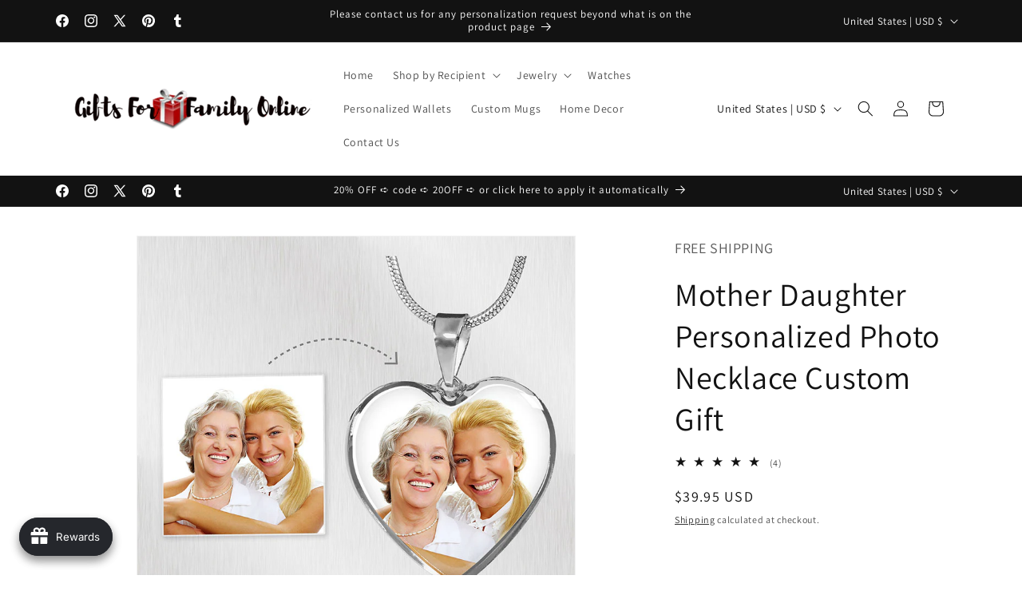

--- FILE ---
content_type: application/x-javascript; charset=utf-8
request_url: https://bundler.nice-team.net/app/shop/status/deal-oftheday.myshopify.com.js?1769002180
body_size: 62
content:
var bundler_settings_updated='1768797635';

--- FILE ---
content_type: text/javascript; charset=utf-8
request_url: https://www.giftsforfamilyonline.com/products/mother-daughter-necklace-personalized-photo-necklace.js?currency=USD&country=US
body_size: 3028
content:
{"id":7981103907068,"title":"Mother Daughter Personalized Photo Necklace Custom Gift","handle":"mother-daughter-necklace-personalized-photo-necklace","description":"\u003cp\u003eCustom Photo Heart Necklace - Mother Daughter Necklace - Unique Gift - Picture Necklace for Women \u003cbr\u003e\u003c\/p\u003e\n\u003cp\u003eHeart Photo Necklace made of high quality Surgical Steel with a shatterproof liquid glass coating and 18K Yellow Gold finish option.\u003c\/p\u003e\n\u003cp\u003eThis personalized heart necklace is the perfect keepsake for mom and daughter. \u003c\/p\u003e\n\u003cp\u003eAdd the perfect photo to create a truly unique piece of jewelry.\u003c\/p\u003e\n\u003cp\u003e\u003cstrong\u003eThe custom engraving option is available. \u003c\/strong\u003eOptionally, you can personalize the back of the pendant with your loved one's name, a special date, or anything else you want to remember and keep you close to her heart.\u003c\/p\u003e\n\u003cp\u003e\u003cstrong\u003eEngraved Heart Necklace Details:\u003c\/strong\u003e\u003c\/p\u003e\n\u003cp\u003e\u003cspan style=\"font-weight: 400;\"\u003e➜ \u003cmeta charset=\"utf-8\"\u003e\u003c\/span\u003e\u003cspan style=\"font-weight: 400;\"\u003ePolished Surgical Steel or 18K Yellow Gold Finish\u003c\/span\u003e\u003cbr\u003e\u003cspan style=\"font-weight: 400;\"\u003e➜ Adjustable snake chain\u003c\/span\u003e 18-22\" (45-55cm) \u003cbr\u003e\u003cspan style=\"font-weight: 400;\"\u003e➜ \u003c\/span\u003eLobster clasp 0.35\" (9mm)\u003c\/p\u003e\n\u003cp\u003e\u003cspan style=\"font-weight: 400;\"\u003e\u003cstrong\u003eHeart Pendant Dimensions:\u003c\/strong\u003e\u003c\/span\u003e\u003c\/p\u003e\n\u003cp\u003e\u003cspan style=\"font-weight: 400;\"\u003e➜ Height \u003c\/span\u003e0.9\" (23mm)\u003cbr\u003e\u003cspan style=\"font-weight: 400;\"\u003e➜\u003c\/span\u003e Width 0.94\" (24mm)\u003cstrong\u003e\u003c\/strong\u003e\u003c\/p\u003e\n\u003cul\u003e\u003c\/ul\u003e\n\u003cp\u003e\u003cstrong\u003eColor:\u003c\/strong\u003e\u003c\/p\u003e\n\u003cp\u003e➜ Silver - Stainless Steel\u003cbr\u003e➜ Gold - \u003cmeta charset=\"utf-8\"\u003e18K Yellow Gold Finish\u003c\/p\u003e\n\u003cp\u003e\u003cstrong\u003ePURCHASE PROCESS\u003c\/strong\u003e\u003c\/p\u003e\n\u003cp\u003e\u003cspan\u003e➜ \u003c\/span\u003eUpload Your Photo in high quality image jpg, png format - Image size 800 X 800 pixels. The bigger the picture is the better. Please do not upload blurry images.\u003cbr\u003e\u003cspan\u003e➜ \u003c\/span\u003eAdd your special message\u003c\/p\u003e\n\u003cp\u003eSTEPS:\u003cbr\u003e\u003cspan\u003e➜ \u003c\/span\u003eClick the \"Upload Photo\" button\u003cbr\u003e\u003cspan\u003e➜ \u003c\/span\u003eSelect your favorite photo from your computer\u003cbr\u003e\u003cspan\u003e➜ \u003c\/span\u003eClick open\u003cbr\u003e\u003cspan\u003e➜ \u003c\/span\u003eThen click the Add To Cart button\u003c\/p\u003e\n\u003cp\u003e\u003cmeta charset=\"utf-8\"\u003eIf you chose the engraving option - write above Add To Cart button your text for the back of the pendant, 2 lines of 20 characters per line (including spaces).\u003c\/p\u003e\n\u003cp\u003e\u003cstrong\u003ePackage includes:\u003c\/strong\u003e\u003c\/p\u003e\n\u003cp\u003e\u003cmeta charset=\"utf-8\"\u003e➜ 1 x Heart Pendant Necklace\u003cbr\u003e➜ 1 x Gift Box\u003c\/p\u003e\n\u003cp\u003eYour piece is lovingly packaged in a complimentary soft touch box for easy gifting.\u003c\/p\u003e\n\u003cp\u003e\u003cstrong data-end=\"78\" data-start=\"64\"\u003eIMPORTANT:\u003c\/strong\u003e Please check your email within \u003cstrong data-end=\"122\" data-start=\"110\"\u003e24 hours\u003c\/strong\u003e after placing your order. We may need additional details for personalization or to confirm your shipping address. To avoid missing our message, please add \u003cstrong data-end=\"314\" data-start=\"278\"\u003e\u003ca rel=\"noopener\" class=\"decorated-link cursor-pointer\" data-end=\"312\" data-start=\"280\"\u003esupport@giftsforfamilyonline.com \u003c\/a\u003e\u003c\/strong\u003eto your contacts.\u003c\/p\u003e\n\u003cp\u003e\u003cstrong\u003eSHIPPING INFORMATION\u003c\/strong\u003e\u003c\/p\u003e\n\u003cp\u003eEach piece is custom hand-made. Please allow 2-5 business days for your order to ship. All orders ship from the USA.\u003c\/p\u003e\n\u003cp\u003eOnce shipped, delivery within:\u003c\/p\u003e\n\u003cul type=\"disc\"\u003e\n\u003cli\u003e\n\u003cstrong\u003eUSA: \u003c\/strong\u003eUPS Standard: 2-7 Business Days; Expedited: 1-3 Business Days (Excluding Sundays)\u003c\/li\u003e\n\u003cli\u003e\n\u003cstrong\u003eCanada: \u003c\/strong\u003e5-10 Business Days\u003c\/li\u003e\n\u003cli\u003e\n\u003cstrong\u003eUK \u0026amp; Europe: \u003c\/strong\u003e7-14 Business Days\u003c\/li\u003e\n\u003cli\u003e\n\u003cstrong\u003eAustralia \u0026amp; New Zealand: \u003c\/strong\u003e8-20 Business Days\u003c\/li\u003e\n\u003cli\u003e\n\u003cstrong\u003eRest of the World:\u003c\/strong\u003e 5-14 Business Days\u003c\/li\u003e\n\u003c\/ul\u003e\n\u003cp\u003e\u003cstrong\u003eNOTE: Express Shipping does not deliver to P.O. Boxes. \u003cspan\u003eWe do not provide the option to send a note along with your gift.\u003c\/span\u003e\u003c\/strong\u003e\u003c\/p\u003e\n\u003cp\u003e\u003cstrong\u003e \u003cspan style=\"color: rgb(43, 0, 255);\"\u003e\u003ca rel=\"noopener\" style=\"color: rgb(43, 0, 255);\" href=\"https:\/\/www.giftsforfamilyonline.com\/pages\/shipping-policy\" target=\"_blank\"\u003ePlease check our Shipping Policy here\u003c\/a\u003e\u003c\/span\u003e\u003c\/strong\u003e\u003c\/p\u003e\n\u003cul\u003e\u003c\/ul\u003e\n\u003cul style=\"color: #212b36; font-family: -apple-system, BlinkMacSystemFont, 'San Francisco', 'Segoe UI', Roboto, 'Helvetica Neue', sans-serif; font-size: 14px;\"\u003e\u003c\/ul\u003e","published_at":"2023-01-06T01:00:56-05:00","created_at":"2023-01-06T01:00:56-05:00","vendor":"ShineOn Fulfillment","type":"Jewelry Gift","tags":["A1013T","A1013TG","A1015T","A1015TG","daughter necklace","G003T","G003TG","Gifts for Daughter","gifts for her","Jewelry","lx-G003","mother daughter heart pendant","mother daughter jewelry","mother daughter keepsakes","mother daughter necklace","personalized photo necklace","photo gifts for mom","PINTEREST","PT-145","TNM-1","unique gifts for daughters","upload photo","USER-33667"],"price":3995,"price_min":3995,"price_max":5995,"available":true,"price_varies":true,"compare_at_price":null,"compare_at_price_min":0,"compare_at_price_max":0,"compare_at_price_varies":false,"variants":[{"id":44101483692284,"title":"Silver - Stainless Steel \/ 18-22\" (45-56cm) \/ No","option1":"Silver - Stainless Steel","option2":"18-22\" (45-56cm)","option3":"No","sku":"SO-8578501","requires_shipping":true,"taxable":true,"featured_image":{"id":47202987311356,"product_id":7981103907068,"position":1,"created_at":"2026-01-03T11:29:27-05:00","updated_at":"2026-01-03T11:29:43-05:00","alt":null,"width":800,"height":800,"src":"https:\/\/cdn.shopify.com\/s\/files\/1\/1843\/3495\/files\/daughtermothersilverphotonecklace.jpg?v=1767457783","variant_ids":[44101483692284]},"available":true,"name":"Mother Daughter Personalized Photo Necklace Custom Gift - Silver - Stainless Steel \/ 18-22\" (45-56cm) \/ No","public_title":"Silver - Stainless Steel \/ 18-22\" (45-56cm) \/ No","options":["Silver - Stainless Steel","18-22\" (45-56cm)","No"],"price":3995,"weight":45,"compare_at_price":null,"inventory_management":null,"barcode":"83692284","featured_media":{"alt":null,"id":38272757137660,"position":1,"preview_image":{"aspect_ratio":1.0,"height":800,"width":800,"src":"https:\/\/cdn.shopify.com\/s\/files\/1\/1843\/3495\/files\/daughtermothersilverphotonecklace.jpg?v=1767457783"}},"requires_selling_plan":false,"selling_plan_allocations":[]},{"id":44101483757820,"title":"Silver - Stainless Steel \/ 18-22\" (45-56cm) \/ Yes","option1":"Silver - Stainless Steel","option2":"18-22\" (45-56cm)","option3":"Yes","sku":"SO-8578503","requires_shipping":true,"taxable":true,"featured_image":{"id":47202973057276,"product_id":7981103907068,"position":3,"created_at":"2026-01-03T11:18:09-05:00","updated_at":"2026-01-03T11:29:43-05:00","alt":null,"width":800,"height":800,"src":"https:\/\/cdn.shopify.com\/s\/files\/1\/1843\/3495\/files\/MotherDaughterPhotoSilverNecklace.jpg?v=1767457783","variant_ids":[44101483757820]},"available":true,"name":"Mother Daughter Personalized Photo Necklace Custom Gift - Silver - Stainless Steel \/ 18-22\" (45-56cm) \/ Yes","public_title":"Silver - Stainless Steel \/ 18-22\" (45-56cm) \/ Yes","options":["Silver - Stainless Steel","18-22\" (45-56cm)","Yes"],"price":4795,"weight":45,"compare_at_price":null,"inventory_management":null,"barcode":"83757820","featured_media":{"alt":null,"id":38272743178492,"position":3,"preview_image":{"aspect_ratio":1.0,"height":800,"width":800,"src":"https:\/\/cdn.shopify.com\/s\/files\/1\/1843\/3495\/files\/MotherDaughterPhotoSilverNecklace.jpg?v=1767457783"}},"requires_selling_plan":false,"selling_plan_allocations":[]},{"id":44101483725052,"title":"Gold - 18K Gold Finish \/ 18-22\" (45-56cm) \/ No","option1":"Gold - 18K Gold Finish","option2":"18-22\" (45-56cm)","option3":"No","sku":"SO-8578502","requires_shipping":true,"taxable":true,"featured_image":{"id":47202972991740,"product_id":7981103907068,"position":2,"created_at":"2026-01-03T11:18:06-05:00","updated_at":"2026-01-03T11:29:43-05:00","alt":null,"width":800,"height":800,"src":"https:\/\/cdn.shopify.com\/s\/files\/1\/1843\/3495\/files\/MotherDaughterPhotoGoldNecklace.jpg?v=1767457783","variant_ids":[44101483725052]},"available":true,"name":"Mother Daughter Personalized Photo Necklace Custom Gift - Gold - 18K Gold Finish \/ 18-22\" (45-56cm) \/ No","public_title":"Gold - 18K Gold Finish \/ 18-22\" (45-56cm) \/ No","options":["Gold - 18K Gold Finish","18-22\" (45-56cm)","No"],"price":4995,"weight":45,"compare_at_price":null,"inventory_management":null,"barcode":"83725052","featured_media":{"alt":null,"id":38272743112956,"position":2,"preview_image":{"aspect_ratio":1.0,"height":800,"width":800,"src":"https:\/\/cdn.shopify.com\/s\/files\/1\/1843\/3495\/files\/MotherDaughterPhotoGoldNecklace.jpg?v=1767457783"}},"requires_selling_plan":false,"selling_plan_allocations":[]},{"id":44101483790588,"title":"Gold - 18K Gold Finish \/ 18-22\" (45-56cm) \/ Yes","option1":"Gold - 18K Gold Finish","option2":"18-22\" (45-56cm)","option3":"Yes","sku":"SO-8578504","requires_shipping":true,"taxable":true,"featured_image":{"id":47203004252412,"product_id":7981103907068,"position":4,"created_at":"2026-01-03T11:34:00-05:00","updated_at":"2026-01-03T11:34:26-05:00","alt":null,"width":800,"height":800,"src":"https:\/\/cdn.shopify.com\/s\/files\/1\/1843\/3495\/files\/MotherDaughterEngravedPhotoNecklaceGold.jpg?v=1767458066","variant_ids":[44101483790588]},"available":true,"name":"Mother Daughter Personalized Photo Necklace Custom Gift - Gold - 18K Gold Finish \/ 18-22\" (45-56cm) \/ Yes","public_title":"Gold - 18K Gold Finish \/ 18-22\" (45-56cm) \/ Yes","options":["Gold - 18K Gold Finish","18-22\" (45-56cm)","Yes"],"price":5995,"weight":45,"compare_at_price":null,"inventory_management":null,"barcode":"83790588","featured_media":{"alt":null,"id":38272774045948,"position":4,"preview_image":{"aspect_ratio":1.0,"height":800,"width":800,"src":"https:\/\/cdn.shopify.com\/s\/files\/1\/1843\/3495\/files\/MotherDaughterEngravedPhotoNecklaceGold.jpg?v=1767458066"}},"requires_selling_plan":false,"selling_plan_allocations":[]}],"images":["\/\/cdn.shopify.com\/s\/files\/1\/1843\/3495\/files\/daughtermothersilverphotonecklace.jpg?v=1767457783","\/\/cdn.shopify.com\/s\/files\/1\/1843\/3495\/files\/MotherDaughterPhotoGoldNecklace.jpg?v=1767457783","\/\/cdn.shopify.com\/s\/files\/1\/1843\/3495\/files\/MotherDaughterPhotoSilverNecklace.jpg?v=1767457783","\/\/cdn.shopify.com\/s\/files\/1\/1843\/3495\/files\/MotherDaughterEngravedPhotoNecklaceGold.jpg?v=1767458066","\/\/cdn.shopify.com\/s\/files\/1\/1843\/3495\/products\/personalized_photo_necklace.jpg?v=1767458066","\/\/cdn.shopify.com\/s\/files\/1\/1843\/3495\/products\/motherdaughterjewelry.jpg?v=1767458066","\/\/cdn.shopify.com\/s\/files\/1\/1843\/3495\/files\/MomDaughterEngravedPhotoNecklaceSilver.jpg?v=1767459205","\/\/cdn.shopify.com\/s\/files\/1\/1843\/3495\/files\/MomDaughterCustomGoldNecklace.jpg?v=1767459205","\/\/cdn.shopify.com\/s\/files\/1\/1843\/3495\/products\/PersonalizedPhotoNecklaceGold.jpg?v=1767459205","\/\/cdn.shopify.com\/s\/files\/1\/1843\/3495\/products\/mother-daughter-heart-pendant-1.jpg?v=1767459205"],"featured_image":"\/\/cdn.shopify.com\/s\/files\/1\/1843\/3495\/files\/daughtermothersilverphotonecklace.jpg?v=1767457783","options":[{"name":"Color","position":1,"values":["Silver - Stainless Steel","Gold - 18K Gold Finish"]},{"name":"Size","position":2,"values":["18-22\" (45-56cm)"]},{"name":"Engraving","position":3,"values":["No","Yes"]}],"url":"\/products\/mother-daughter-necklace-personalized-photo-necklace","media":[{"alt":null,"id":38272757137660,"position":1,"preview_image":{"aspect_ratio":1.0,"height":800,"width":800,"src":"https:\/\/cdn.shopify.com\/s\/files\/1\/1843\/3495\/files\/daughtermothersilverphotonecklace.jpg?v=1767457783"},"aspect_ratio":1.0,"height":800,"media_type":"image","src":"https:\/\/cdn.shopify.com\/s\/files\/1\/1843\/3495\/files\/daughtermothersilverphotonecklace.jpg?v=1767457783","width":800},{"alt":null,"id":38272743112956,"position":2,"preview_image":{"aspect_ratio":1.0,"height":800,"width":800,"src":"https:\/\/cdn.shopify.com\/s\/files\/1\/1843\/3495\/files\/MotherDaughterPhotoGoldNecklace.jpg?v=1767457783"},"aspect_ratio":1.0,"height":800,"media_type":"image","src":"https:\/\/cdn.shopify.com\/s\/files\/1\/1843\/3495\/files\/MotherDaughterPhotoGoldNecklace.jpg?v=1767457783","width":800},{"alt":null,"id":38272743178492,"position":3,"preview_image":{"aspect_ratio":1.0,"height":800,"width":800,"src":"https:\/\/cdn.shopify.com\/s\/files\/1\/1843\/3495\/files\/MotherDaughterPhotoSilverNecklace.jpg?v=1767457783"},"aspect_ratio":1.0,"height":800,"media_type":"image","src":"https:\/\/cdn.shopify.com\/s\/files\/1\/1843\/3495\/files\/MotherDaughterPhotoSilverNecklace.jpg?v=1767457783","width":800},{"alt":null,"id":38272774045948,"position":4,"preview_image":{"aspect_ratio":1.0,"height":800,"width":800,"src":"https:\/\/cdn.shopify.com\/s\/files\/1\/1843\/3495\/files\/MotherDaughterEngravedPhotoNecklaceGold.jpg?v=1767458066"},"aspect_ratio":1.0,"height":800,"media_type":"image","src":"https:\/\/cdn.shopify.com\/s\/files\/1\/1843\/3495\/files\/MotherDaughterEngravedPhotoNecklaceGold.jpg?v=1767458066","width":800},{"alt":"personalized photo necklace - Gifts For Family Online","id":31446203957500,"position":5,"preview_image":{"aspect_ratio":1.0,"height":800,"width":800,"src":"https:\/\/cdn.shopify.com\/s\/files\/1\/1843\/3495\/products\/personalized_photo_necklace.jpg?v=1767458066"},"aspect_ratio":1.0,"height":800,"media_type":"image","src":"https:\/\/cdn.shopify.com\/s\/files\/1\/1843\/3495\/products\/personalized_photo_necklace.jpg?v=1767458066","width":800},{"alt":"daughter necklace - Gifts For Family Online","id":31446211297532,"position":6,"preview_image":{"aspect_ratio":1.0,"height":800,"width":800,"src":"https:\/\/cdn.shopify.com\/s\/files\/1\/1843\/3495\/products\/motherdaughterjewelry.jpg?v=1767458066"},"aspect_ratio":1.0,"height":800,"media_type":"image","src":"https:\/\/cdn.shopify.com\/s\/files\/1\/1843\/3495\/products\/motherdaughterjewelry.jpg?v=1767458066","width":800},{"alt":null,"id":38272791249148,"position":7,"preview_image":{"aspect_ratio":1.0,"height":800,"width":800,"src":"https:\/\/cdn.shopify.com\/s\/files\/1\/1843\/3495\/files\/MomDaughterEngravedPhotoNecklaceSilver.jpg?v=1767459205"},"aspect_ratio":1.0,"height":800,"media_type":"image","src":"https:\/\/cdn.shopify.com\/s\/files\/1\/1843\/3495\/files\/MomDaughterEngravedPhotoNecklaceSilver.jpg?v=1767459205","width":800},{"alt":null,"id":38272800653564,"position":8,"preview_image":{"aspect_ratio":1.0,"height":800,"width":800,"src":"https:\/\/cdn.shopify.com\/s\/files\/1\/1843\/3495\/files\/MomDaughterCustomGoldNecklace.jpg?v=1767459205"},"aspect_ratio":1.0,"height":800,"media_type":"image","src":"https:\/\/cdn.shopify.com\/s\/files\/1\/1843\/3495\/files\/MomDaughterCustomGoldNecklace.jpg?v=1767459205","width":800},{"alt":"unique gifts for women - Gifts For Family Online","id":31446203891964,"position":9,"preview_image":{"aspect_ratio":1.0,"height":800,"width":800,"src":"https:\/\/cdn.shopify.com\/s\/files\/1\/1843\/3495\/products\/PersonalizedPhotoNecklaceGold.jpg?v=1767459205"},"aspect_ratio":1.0,"height":800,"media_type":"image","src":"https:\/\/cdn.shopify.com\/s\/files\/1\/1843\/3495\/products\/PersonalizedPhotoNecklaceGold.jpg?v=1767459205","width":800},{"alt":"mother daughter heart pendant - Gifts For Family Online","id":31446211330300,"position":10,"preview_image":{"aspect_ratio":1.0,"height":800,"width":800,"src":"https:\/\/cdn.shopify.com\/s\/files\/1\/1843\/3495\/products\/mother-daughter-heart-pendant-1.jpg?v=1767459205"},"aspect_ratio":1.0,"height":800,"media_type":"image","src":"https:\/\/cdn.shopify.com\/s\/files\/1\/1843\/3495\/products\/mother-daughter-heart-pendant-1.jpg?v=1767459205","width":800}],"requires_selling_plan":false,"selling_plan_groups":[]}